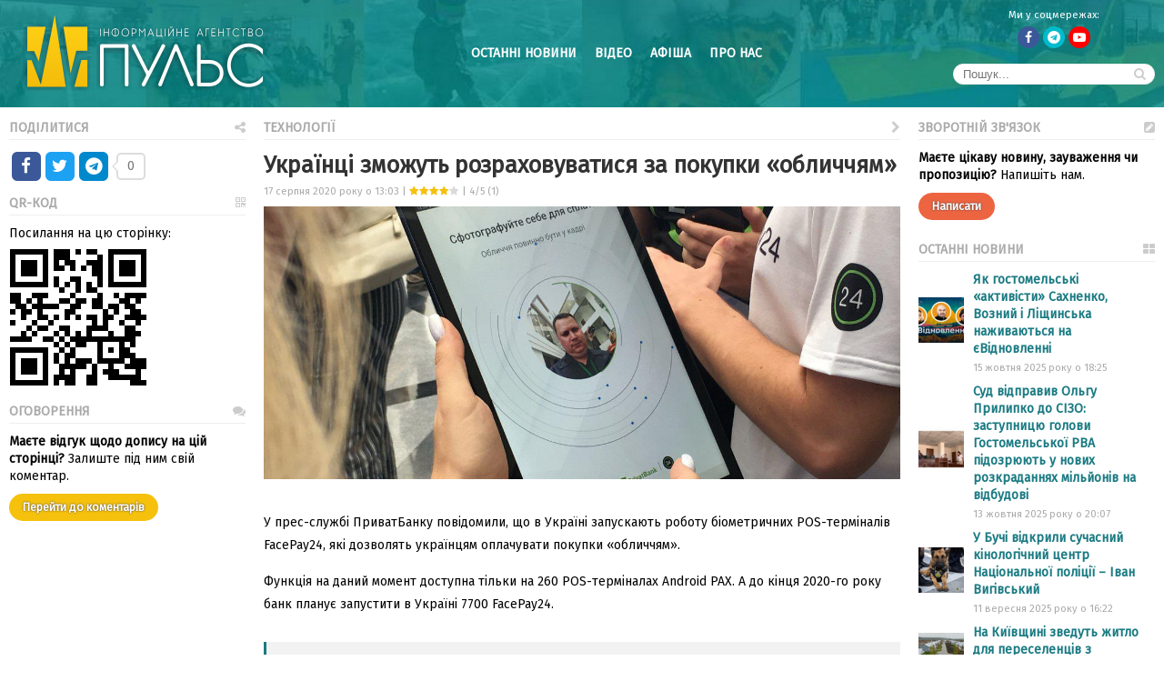

--- FILE ---
content_type: text/html; charset=UTF-8
request_url: https://puls.in.ua/?p=3122
body_size: 16366
content:


<!DOCTYPE html>
<html>

<head>
	<title>Українці зможуть розраховуватися за покупки «обличчям» &#8211; Пульс</title>
	<meta name="viewport" content="width=device-width, initial-scale=1.0">
	<meta http-equiv="Content-type" content="text/html; charset=UTF-8">
	<meta name="robots" content="index, follow">
	<meta http-equiv="X-UA-Compatible" content="IE=Edge">
	<meta name="keywords" content="Інформаційна агенція ПУЛЬС (Київщина) – новини Київської області." />
	<meta name="description" content="У прес-службі ПриватБанку повідомили, що в Україні запускають роботу біометричних  | Інформаційна агенція ПУЛЬС (Київщина) – новини Київської області." />
	<meta property="fb:admins" content="100002470173621"/>

	<link type="text/css" rel="stylesheet" href="https://puls.in.ua/wp-content/themes/pulstheme2/style.css?v=1769352921" />
	<link rel="stylesheet" href="https://fonts.googleapis.com/css?family=Fira+Sans&display=swap">
	<link rel="stylesheet" href="https://puls.in.ua/wp-content/themes/pulstheme2/css/font-awesome-4.7.0/css/font-awesome.min.css">
	<link rel="pingback" href="https://puls.in.ua/xmlrpc.php" />

	<!--OPEN-GRAPH-->
	<meta property="og:title" content="Українці зможуть розраховуватися за покупки «обличчям» &#8211; Пульс" />
	<meta property="og:description" content="У прес-службі ПриватБанку повідомили, що в Україні запускають роботу біометричних POS-терміналів FacePay24, які дозволять українцям оплачувати покупки" />
	<meta property="og:image" content="http://puls.in.ua/wp-content/uploads/2020/08/FacePay24_right5_bottom5.jpg" />

	<!--SITE-ICONS-->
	<link rel="icon" href="https://puls.in.ua/wp-content/themes/pulstheme2/img/site-icons/favicon.ico" type="image/x-icon">
	<link rel="shortcut icon" href="https://puls.in.ua/wp-content/themes/pulstheme2/img/site-icons/favicon.ico" type="image/x-icon" />
	<link rel="icon" type="image/png" href="https://puls.in.ua/wp-content/themes/pulstheme2/img/site-icons/16.png" sizes="16x16">
	<link rel="icon" type="image/png" href="https://puls.in.ua/wp-content/themes/pulstheme2/img/site-icons/32.png" sizes="32x32">
	<link rel="icon" type="image/png" href="https://puls.in.ua/wp-content/themes/pulstheme2/img/site-icons/96.png" sizes="96x96">
	<link rel="icon" type="image/png" href="https://puls.in.ua/wp-content/themes/pulstheme2/img/site-icons/196.png" sizes="196x196">
	<link rel="icon" type="image/png" href="https://puls.in.ua/wp-content/themes/pulstheme2/img/site-icons/228.png" sizes="228x228">
	<link rel="apple-touch-icon" href="https://puls.in.ua/wp-content/themes/pulstheme2/img/site-icons/57.png" sizes="57x57">
	<link rel="apple-touch-icon" href="https://puls.in.ua/wp-content/themes/pulstheme2/img/site-icons/60.png" sizes="60x60">
	<link rel="apple-touch-icon" href="https://puls.in.ua/wp-content/themes/pulstheme2/img/site-icons/72.png" sizes="72x72">
	<link rel="apple-touch-icon" href="https://puls.in.ua/wp-content/themes/pulstheme2/img/site-icons/76.png" sizes="76x76">
	<link rel="apple-touch-icon" href="https://puls.in.ua/wp-content/themes/pulstheme2/img/site-icons/114.png" sizes="114x114">
	<link rel="apple-touch-icon" href="https://puls.in.ua/wp-content/themes/pulstheme2/img/site-icons/120.png" sizes="120x120">
	<link rel="apple-touch-icon" href="https://puls.in.ua/wp-content/themes/pulstheme2/img/site-icons/144.png" sizes="144x144">
	<link rel="apple-touch-icon" href="https://puls.in.ua/wp-content/themes/pulstheme2/img/site-icons/152.png" sizes="152x152">
	<link rel="apple-touch-icon" href="https://puls.in.ua/wp-content/themes/pulstheme2/img/site-icons/180.png" sizes="180x180">
	<meta name="msapplication-TileColor" content="#1A7A82">
	<meta name="msapplication-TileImage" content="https://puls.in.ua/wp-content/themes/pulstheme2/img/site-icons/144w.png">

	<script src="https://puls.in.ua/wp-content/themes/pulstheme2/js/jquery-3.4.1.min.js"></script>
	<!--script src="https://puls.in.ua/wp-content/themes/pulstheme2/js/scripts.js"></script-->

	<meta name='robots' content='max-image-preview:large' />
<link rel="alternate" title="oEmbed (JSON)" type="application/json+oembed" href="https://puls.in.ua/wp-json/oembed/1.0/embed?url=https%3A%2F%2Fpuls.in.ua%2F%3Fp%3D3122" />
<link rel="alternate" title="oEmbed (XML)" type="text/xml+oembed" href="https://puls.in.ua/wp-json/oembed/1.0/embed?url=https%3A%2F%2Fpuls.in.ua%2F%3Fp%3D3122&#038;format=xml" />
<style id='wp-img-auto-sizes-contain-inline-css' type='text/css'>
img:is([sizes=auto i],[sizes^="auto," i]){contain-intrinsic-size:3000px 1500px}
/*# sourceURL=wp-img-auto-sizes-contain-inline-css */
</style>
<style id='wp-emoji-styles-inline-css' type='text/css'>

	img.wp-smiley, img.emoji {
		display: inline !important;
		border: none !important;
		box-shadow: none !important;
		height: 1em !important;
		width: 1em !important;
		margin: 0 0.07em !important;
		vertical-align: -0.1em !important;
		background: none !important;
		padding: 0 !important;
	}
/*# sourceURL=wp-emoji-styles-inline-css */
</style>
<style id='wp-block-library-inline-css' type='text/css'>
:root{--wp-block-synced-color:#7a00df;--wp-block-synced-color--rgb:122,0,223;--wp-bound-block-color:var(--wp-block-synced-color);--wp-editor-canvas-background:#ddd;--wp-admin-theme-color:#007cba;--wp-admin-theme-color--rgb:0,124,186;--wp-admin-theme-color-darker-10:#006ba1;--wp-admin-theme-color-darker-10--rgb:0,107,160.5;--wp-admin-theme-color-darker-20:#005a87;--wp-admin-theme-color-darker-20--rgb:0,90,135;--wp-admin-border-width-focus:2px}@media (min-resolution:192dpi){:root{--wp-admin-border-width-focus:1.5px}}.wp-element-button{cursor:pointer}:root .has-very-light-gray-background-color{background-color:#eee}:root .has-very-dark-gray-background-color{background-color:#313131}:root .has-very-light-gray-color{color:#eee}:root .has-very-dark-gray-color{color:#313131}:root .has-vivid-green-cyan-to-vivid-cyan-blue-gradient-background{background:linear-gradient(135deg,#00d084,#0693e3)}:root .has-purple-crush-gradient-background{background:linear-gradient(135deg,#34e2e4,#4721fb 50%,#ab1dfe)}:root .has-hazy-dawn-gradient-background{background:linear-gradient(135deg,#faaca8,#dad0ec)}:root .has-subdued-olive-gradient-background{background:linear-gradient(135deg,#fafae1,#67a671)}:root .has-atomic-cream-gradient-background{background:linear-gradient(135deg,#fdd79a,#004a59)}:root .has-nightshade-gradient-background{background:linear-gradient(135deg,#330968,#31cdcf)}:root .has-midnight-gradient-background{background:linear-gradient(135deg,#020381,#2874fc)}:root{--wp--preset--font-size--normal:16px;--wp--preset--font-size--huge:42px}.has-regular-font-size{font-size:1em}.has-larger-font-size{font-size:2.625em}.has-normal-font-size{font-size:var(--wp--preset--font-size--normal)}.has-huge-font-size{font-size:var(--wp--preset--font-size--huge)}.has-text-align-center{text-align:center}.has-text-align-left{text-align:left}.has-text-align-right{text-align:right}.has-fit-text{white-space:nowrap!important}#end-resizable-editor-section{display:none}.aligncenter{clear:both}.items-justified-left{justify-content:flex-start}.items-justified-center{justify-content:center}.items-justified-right{justify-content:flex-end}.items-justified-space-between{justify-content:space-between}.screen-reader-text{border:0;clip-path:inset(50%);height:1px;margin:-1px;overflow:hidden;padding:0;position:absolute;width:1px;word-wrap:normal!important}.screen-reader-text:focus{background-color:#ddd;clip-path:none;color:#444;display:block;font-size:1em;height:auto;left:5px;line-height:normal;padding:15px 23px 14px;text-decoration:none;top:5px;width:auto;z-index:100000}html :where(.has-border-color){border-style:solid}html :where([style*=border-top-color]){border-top-style:solid}html :where([style*=border-right-color]){border-right-style:solid}html :where([style*=border-bottom-color]){border-bottom-style:solid}html :where([style*=border-left-color]){border-left-style:solid}html :where([style*=border-width]){border-style:solid}html :where([style*=border-top-width]){border-top-style:solid}html :where([style*=border-right-width]){border-right-style:solid}html :where([style*=border-bottom-width]){border-bottom-style:solid}html :where([style*=border-left-width]){border-left-style:solid}html :where(img[class*=wp-image-]){height:auto;max-width:100%}:where(figure){margin:0 0 1em}html :where(.is-position-sticky){--wp-admin--admin-bar--position-offset:var(--wp-admin--admin-bar--height,0px)}@media screen and (max-width:600px){html :where(.is-position-sticky){--wp-admin--admin-bar--position-offset:0px}}

/*# sourceURL=wp-block-library-inline-css */
</style><style id='global-styles-inline-css' type='text/css'>
:root{--wp--preset--aspect-ratio--square: 1;--wp--preset--aspect-ratio--4-3: 4/3;--wp--preset--aspect-ratio--3-4: 3/4;--wp--preset--aspect-ratio--3-2: 3/2;--wp--preset--aspect-ratio--2-3: 2/3;--wp--preset--aspect-ratio--16-9: 16/9;--wp--preset--aspect-ratio--9-16: 9/16;--wp--preset--color--black: #000000;--wp--preset--color--cyan-bluish-gray: #abb8c3;--wp--preset--color--white: #ffffff;--wp--preset--color--pale-pink: #f78da7;--wp--preset--color--vivid-red: #cf2e2e;--wp--preset--color--luminous-vivid-orange: #ff6900;--wp--preset--color--luminous-vivid-amber: #fcb900;--wp--preset--color--light-green-cyan: #7bdcb5;--wp--preset--color--vivid-green-cyan: #00d084;--wp--preset--color--pale-cyan-blue: #8ed1fc;--wp--preset--color--vivid-cyan-blue: #0693e3;--wp--preset--color--vivid-purple: #9b51e0;--wp--preset--gradient--vivid-cyan-blue-to-vivid-purple: linear-gradient(135deg,rgb(6,147,227) 0%,rgb(155,81,224) 100%);--wp--preset--gradient--light-green-cyan-to-vivid-green-cyan: linear-gradient(135deg,rgb(122,220,180) 0%,rgb(0,208,130) 100%);--wp--preset--gradient--luminous-vivid-amber-to-luminous-vivid-orange: linear-gradient(135deg,rgb(252,185,0) 0%,rgb(255,105,0) 100%);--wp--preset--gradient--luminous-vivid-orange-to-vivid-red: linear-gradient(135deg,rgb(255,105,0) 0%,rgb(207,46,46) 100%);--wp--preset--gradient--very-light-gray-to-cyan-bluish-gray: linear-gradient(135deg,rgb(238,238,238) 0%,rgb(169,184,195) 100%);--wp--preset--gradient--cool-to-warm-spectrum: linear-gradient(135deg,rgb(74,234,220) 0%,rgb(151,120,209) 20%,rgb(207,42,186) 40%,rgb(238,44,130) 60%,rgb(251,105,98) 80%,rgb(254,248,76) 100%);--wp--preset--gradient--blush-light-purple: linear-gradient(135deg,rgb(255,206,236) 0%,rgb(152,150,240) 100%);--wp--preset--gradient--blush-bordeaux: linear-gradient(135deg,rgb(254,205,165) 0%,rgb(254,45,45) 50%,rgb(107,0,62) 100%);--wp--preset--gradient--luminous-dusk: linear-gradient(135deg,rgb(255,203,112) 0%,rgb(199,81,192) 50%,rgb(65,88,208) 100%);--wp--preset--gradient--pale-ocean: linear-gradient(135deg,rgb(255,245,203) 0%,rgb(182,227,212) 50%,rgb(51,167,181) 100%);--wp--preset--gradient--electric-grass: linear-gradient(135deg,rgb(202,248,128) 0%,rgb(113,206,126) 100%);--wp--preset--gradient--midnight: linear-gradient(135deg,rgb(2,3,129) 0%,rgb(40,116,252) 100%);--wp--preset--font-size--small: 13px;--wp--preset--font-size--medium: 20px;--wp--preset--font-size--large: 36px;--wp--preset--font-size--x-large: 42px;--wp--preset--spacing--20: 0.44rem;--wp--preset--spacing--30: 0.67rem;--wp--preset--spacing--40: 1rem;--wp--preset--spacing--50: 1.5rem;--wp--preset--spacing--60: 2.25rem;--wp--preset--spacing--70: 3.38rem;--wp--preset--spacing--80: 5.06rem;--wp--preset--shadow--natural: 6px 6px 9px rgba(0, 0, 0, 0.2);--wp--preset--shadow--deep: 12px 12px 50px rgba(0, 0, 0, 0.4);--wp--preset--shadow--sharp: 6px 6px 0px rgba(0, 0, 0, 0.2);--wp--preset--shadow--outlined: 6px 6px 0px -3px rgb(255, 255, 255), 6px 6px rgb(0, 0, 0);--wp--preset--shadow--crisp: 6px 6px 0px rgb(0, 0, 0);}:where(.is-layout-flex){gap: 0.5em;}:where(.is-layout-grid){gap: 0.5em;}body .is-layout-flex{display: flex;}.is-layout-flex{flex-wrap: wrap;align-items: center;}.is-layout-flex > :is(*, div){margin: 0;}body .is-layout-grid{display: grid;}.is-layout-grid > :is(*, div){margin: 0;}:where(.wp-block-columns.is-layout-flex){gap: 2em;}:where(.wp-block-columns.is-layout-grid){gap: 2em;}:where(.wp-block-post-template.is-layout-flex){gap: 1.25em;}:where(.wp-block-post-template.is-layout-grid){gap: 1.25em;}.has-black-color{color: var(--wp--preset--color--black) !important;}.has-cyan-bluish-gray-color{color: var(--wp--preset--color--cyan-bluish-gray) !important;}.has-white-color{color: var(--wp--preset--color--white) !important;}.has-pale-pink-color{color: var(--wp--preset--color--pale-pink) !important;}.has-vivid-red-color{color: var(--wp--preset--color--vivid-red) !important;}.has-luminous-vivid-orange-color{color: var(--wp--preset--color--luminous-vivid-orange) !important;}.has-luminous-vivid-amber-color{color: var(--wp--preset--color--luminous-vivid-amber) !important;}.has-light-green-cyan-color{color: var(--wp--preset--color--light-green-cyan) !important;}.has-vivid-green-cyan-color{color: var(--wp--preset--color--vivid-green-cyan) !important;}.has-pale-cyan-blue-color{color: var(--wp--preset--color--pale-cyan-blue) !important;}.has-vivid-cyan-blue-color{color: var(--wp--preset--color--vivid-cyan-blue) !important;}.has-vivid-purple-color{color: var(--wp--preset--color--vivid-purple) !important;}.has-black-background-color{background-color: var(--wp--preset--color--black) !important;}.has-cyan-bluish-gray-background-color{background-color: var(--wp--preset--color--cyan-bluish-gray) !important;}.has-white-background-color{background-color: var(--wp--preset--color--white) !important;}.has-pale-pink-background-color{background-color: var(--wp--preset--color--pale-pink) !important;}.has-vivid-red-background-color{background-color: var(--wp--preset--color--vivid-red) !important;}.has-luminous-vivid-orange-background-color{background-color: var(--wp--preset--color--luminous-vivid-orange) !important;}.has-luminous-vivid-amber-background-color{background-color: var(--wp--preset--color--luminous-vivid-amber) !important;}.has-light-green-cyan-background-color{background-color: var(--wp--preset--color--light-green-cyan) !important;}.has-vivid-green-cyan-background-color{background-color: var(--wp--preset--color--vivid-green-cyan) !important;}.has-pale-cyan-blue-background-color{background-color: var(--wp--preset--color--pale-cyan-blue) !important;}.has-vivid-cyan-blue-background-color{background-color: var(--wp--preset--color--vivid-cyan-blue) !important;}.has-vivid-purple-background-color{background-color: var(--wp--preset--color--vivid-purple) !important;}.has-black-border-color{border-color: var(--wp--preset--color--black) !important;}.has-cyan-bluish-gray-border-color{border-color: var(--wp--preset--color--cyan-bluish-gray) !important;}.has-white-border-color{border-color: var(--wp--preset--color--white) !important;}.has-pale-pink-border-color{border-color: var(--wp--preset--color--pale-pink) !important;}.has-vivid-red-border-color{border-color: var(--wp--preset--color--vivid-red) !important;}.has-luminous-vivid-orange-border-color{border-color: var(--wp--preset--color--luminous-vivid-orange) !important;}.has-luminous-vivid-amber-border-color{border-color: var(--wp--preset--color--luminous-vivid-amber) !important;}.has-light-green-cyan-border-color{border-color: var(--wp--preset--color--light-green-cyan) !important;}.has-vivid-green-cyan-border-color{border-color: var(--wp--preset--color--vivid-green-cyan) !important;}.has-pale-cyan-blue-border-color{border-color: var(--wp--preset--color--pale-cyan-blue) !important;}.has-vivid-cyan-blue-border-color{border-color: var(--wp--preset--color--vivid-cyan-blue) !important;}.has-vivid-purple-border-color{border-color: var(--wp--preset--color--vivid-purple) !important;}.has-vivid-cyan-blue-to-vivid-purple-gradient-background{background: var(--wp--preset--gradient--vivid-cyan-blue-to-vivid-purple) !important;}.has-light-green-cyan-to-vivid-green-cyan-gradient-background{background: var(--wp--preset--gradient--light-green-cyan-to-vivid-green-cyan) !important;}.has-luminous-vivid-amber-to-luminous-vivid-orange-gradient-background{background: var(--wp--preset--gradient--luminous-vivid-amber-to-luminous-vivid-orange) !important;}.has-luminous-vivid-orange-to-vivid-red-gradient-background{background: var(--wp--preset--gradient--luminous-vivid-orange-to-vivid-red) !important;}.has-very-light-gray-to-cyan-bluish-gray-gradient-background{background: var(--wp--preset--gradient--very-light-gray-to-cyan-bluish-gray) !important;}.has-cool-to-warm-spectrum-gradient-background{background: var(--wp--preset--gradient--cool-to-warm-spectrum) !important;}.has-blush-light-purple-gradient-background{background: var(--wp--preset--gradient--blush-light-purple) !important;}.has-blush-bordeaux-gradient-background{background: var(--wp--preset--gradient--blush-bordeaux) !important;}.has-luminous-dusk-gradient-background{background: var(--wp--preset--gradient--luminous-dusk) !important;}.has-pale-ocean-gradient-background{background: var(--wp--preset--gradient--pale-ocean) !important;}.has-electric-grass-gradient-background{background: var(--wp--preset--gradient--electric-grass) !important;}.has-midnight-gradient-background{background: var(--wp--preset--gradient--midnight) !important;}.has-small-font-size{font-size: var(--wp--preset--font-size--small) !important;}.has-medium-font-size{font-size: var(--wp--preset--font-size--medium) !important;}.has-large-font-size{font-size: var(--wp--preset--font-size--large) !important;}.has-x-large-font-size{font-size: var(--wp--preset--font-size--x-large) !important;}
/*# sourceURL=global-styles-inline-css */
</style>

<style id='classic-theme-styles-inline-css' type='text/css'>
/*! This file is auto-generated */
.wp-block-button__link{color:#fff;background-color:#32373c;border-radius:9999px;box-shadow:none;text-decoration:none;padding:calc(.667em + 2px) calc(1.333em + 2px);font-size:1.125em}.wp-block-file__button{background:#32373c;color:#fff;text-decoration:none}
/*# sourceURL=/wp-includes/css/classic-themes.min.css */
</style>
<link rel="https://api.w.org/" href="https://puls.in.ua/wp-json/" /><link rel="alternate" title="JSON" type="application/json" href="https://puls.in.ua/wp-json/wp/v2/posts/3122" /><link rel="EditURI" type="application/rsd+xml" title="RSD" href="https://puls.in.ua/xmlrpc.php?rsd" />
<meta name="generator" content="WordPress 6.9" />
<link rel="canonical" href="https://puls.in.ua/?p=3122" />
<link rel='shortlink' href='https://puls.in.ua/?p=3122' />

<link rel="stylesheet" href="https://puls.in.ua/wp-content/plugins/wassup/css/wassup-widget.css?ver=1.9.4.5" type="text/css" />
<script type="text/javascript">
//<![CDATA[
function wassup_get_screenres(){
	var screen_res = screen.width + " x " + screen.height;
	if(screen_res==" x ") screen_res=window.screen.width+" x "+window.screen.height;
	if(screen_res==" x ") screen_res=screen.availWidth+" x "+screen.availHeight;
	if (screen_res!=" x "){document.cookie = "wassup_screen_res550dc71d950ff2f35b4054c7baf15055=" + encodeURIComponent(screen_res)+ "; path=/; domain=" + document.domain;}
}
wassup_get_screenres();
//]]>
</script>		<style type="text/css" id="wp-custom-css">
			#post_content p img {
float: left;
 margin-bottom: 15px;
 margin-right: 15px;
}		</style>
		</head>

<body>

<div id="wrap">

<header>
	
<style type="text/css">

#header_main {
	text-align: center;
	display: flex;
	flex-direction: row;
	justify-content: space-between;
	align-items: center;
}

#header_logo {
	/*background: #afe;*/
	width: 297px;
	height: auto;
	margin: 0;
	padding: 10px;
}

#header_logo img {
	width: 100%;
	height: auto;
}

#header_menu {
	/*background: #fa4;*/
	flex-grow: 2;
}

#header_menu a {
	display: inline-block;
	color: #fff;
	font-size: 14px;
	font-weight: bold;
	text-transform: uppercase;
	text-decoration: none;
	border: none;
	margin: 0 10px;
	padding: 3px 0 5px 0;
}

#header_menu a:hover {
	border-bottom: 2px solid #FDCE14;
	padding: 3px 0;
}

#header_menu_items {
	
}

#header_extra {
	/*background: #f4a;*/
	color: #fff;
	margin: 0;
	padding: 10px;
	line-height: 1em;
}

#header_extra a {
	border: none;
}

#header_extra p {
	font-size: 0.8em;
	padding-bottom: 3px;
}

#header_extra .fa-stack {
	font-size: 1em;
}

#header_extra_items {
	
}

#header_extra_list_btn {
	color: #fff;
	display: none;
	margin: 0;
	padding: 10px;
	font-size: 1.5em;
	cursor: pointer;
}

#header_extra_search_btn {
	color: #fff;
	display: none;
	margin: 0;
	padding: 10px;
	font-size: 1.5em;
	cursor: pointer;
}

#popup_menu {
	background-color: rgba(240, 240, 240, .95);
	position: fixed;
	overflow: hidden;
	width:100%;
	height: 100%;
	top: 0px;
	left: 0px;
	right: 0px;
	bottom: 0px;
	z-index: 999;
	margin: 0;
	padding: 0;
	font-size: 1.2em;
	display: none;
	flex-direction: column;
	justify-content: center;
	align-items: center;
}

#popup_menu a {
	font-weight: bold;
	text-transform: uppercase;
	margin: 0;
	padding: 5px;
	text-decoration: none;
	border: none;
}

@media screen and (max-width: 1023px) {

	#header_extra_items {
		display: none;
	}

	#header_extra_search_btn {
		display: inline-block;
	}

}

@media screen and (max-width: 767px) {

	#header_menu {
		display: none;
	}

	#header_extra_search_btn {
		display: none;
	}

	#header_extra_list_btn {
		display: inline-block;
	}

}

header {	background-image: url(http://puls.in.ua/wp-content/uploads/2019/09/bg.jpg);	background-size: cover;	background-position: center;}
</style>



<div id="header_main">

	<div id="header_logo">
<a href="https://puls.in.ua" style="border: 0;"><img src="http://puls.in.ua/wp-content/uploads/2018/01/puls.png" style="vertical-align: bottom;"></a>		
	</div><!--header_logo-->

	<div id="header_menu">
	<nav>
<a href="https://puls.in.ua">Останні новини</a><a href="/?cat=video">Відео</a><a href="/?post_type=affiche">Афіша</a><a href="https://puls.in.ua/about">Про нас</a>	</nav>
	</div><!--header_menu-->

	<div id="header_extra">


<div id="header_extra_items">

<p>Ми у соцмережах:</p><a href="http://fb.com/puls.in.ua" target="_blank"><span class="fa-stack fa-lg"><i class="fa fa-circle fa-stack-2x" style="color: #3b5998;"></i><i class="fa fa-facebook fa-stack-1x fa-inverse"></i></span></a><a href="https://t.me/puls4you" target="_blank"><span class="fa-stack fa-lg"><i class="fa fa-circle fa-stack-2x" style="color: #00BBCC;"></i><i class="fa fa-telegram fa-stack-1x fa-inverse"></i></span></a><a href="https://www.youtube.com/channel/UC76gDVpB1dq20dSKC68cBrQ" target="_blank"><span class="fa-stack fa-lg"><i class="fa fa-circle fa-stack-2x" style="color: #FF0000;"></i><i class="fa fa-youtube-play fa-stack-1x fa-inverse"></i></span></a>
<br>
<form id="search_box">
	<nobr>
	<input type="text" name="search_text" placeholder="Пошук...">
	<button type="submit"><i class="fa fa-search"></i></button>
	</nobr>
</form>

</div><!--header_extra_items-->


<a href="javascript:PopUpShow();" id="header_extra_list_btn">
	<i class="fa fa-bars"></i>
</a>
<a href="javascript:PopUpShow();" id="header_extra_search_btn">
	<i class="fa fa-search"></i>
</a>

	</div><!--header_extra-->

<div id="popup_menu">
	<form id="search_box">
		<nobr>
		<input type="text" name="search_text" placeholder="Пошук...">
		<button type="submit"><i class="fa fa-search"></i></button>
		</nobr>
	</form>
	<a href="https://puls.in.ua">Останні новини</a><a href="?cat=video">Відео</a><a href="?post_type=affiche">Афіша</a><a href="https://puls.in.ua/about">Про нас</a></div><!--popup_menu-->

</div><!--header_main-->

</header>

<main>

<style type="text/css">

#content {
	/*color: #339;*/
	padding: 10px;
}

#post_image {
	height: 300px;
	overflow: hidden;
	margin: 10px 0;
}

#post_info {
	color: #AAA;
	font-size: 0.8em;
	vertical-align: middle;
	line-height: normal;
	margin: 0;
	display: flex;
	flex-direction: row;
	justify-content: flex-start;
	flex-wrap: wrap;
	align-items: center;
}

#post_info p {
	display: inline-block;
}

#post_info_item {
	display: inline-block;
}

#post_title {
	padding: 0 0 5px 0;
}

#post_content {

}

</style>



<div id="left_column">
	
<style type="text/css">

#left-content {
	width: 280px;
}

@media screen and (max-width: 1023px) {
	#left-content {
		display: none;
	}
}

@media screen and (max-width: 767px) {
	#left-content {
		width: 100%;
	}
}

</style>



<div id="left-content">
	



<style type="text/css">

#share-content {
	margin: 0;
	padding: 10px 10px 0 10px;
	line-height: 1.4em;
}

</style>


<div id="share-content">

		<div id="caption">
			Поділитися
			<i class="fa fa-share-alt"></i>
		</div>


<style type="text/css">

#sharing {
	display: flex;
	flex-direction: row;
	justify-content: flex-start;
	align-items: center;
}

#sharing a {
	border: none;
	text-decoration: none;
	cursor: pointer;
}

</style>


<div id="sharing">
<a id="Facebook-share" onclick="socshare('Facebook');"><span class="fa-stack fa-lg"><i class="fa fa-square fa-stack-2x" style="color: #3b5998;"></i><i class="fa fa-facebook fa-stack-1x fa-inverse"></i></span></a><a id="Twitter-share" onclick="socshare('Twitter');"><span class="fa-stack fa-lg"><i class="fa fa-square fa-stack-2x" style="color: #1DA1F2;"></i><i class="fa fa-twitter fa-stack-1x fa-inverse"></i></span></a><a id="Telegram-share" onclick="socshare('Telegram');"><span class="fa-stack fa-lg"><i class="fa fa-square fa-stack-2x" style="color: #0088cc;"></i><i class="fa fa-telegram fa-stack-1x fa-inverse"></i></span></a><div class="tip_right">0</div>
</div>



<script type="text/javascript">

function socshare(socname) {
	cur_url = 'https%3A%2F%2Fpuls.in.ua%2F%3Fp%3D3122';
	cur_title = '%D0%A3%D0%BA%D1%80%D0%B0%D1%97%D0%BD%D1%86%D1%96+%D0%B7%D0%BC%D0%BE%D0%B6%D1%83%D1%82%D1%8C+%D1%80%D0%BE%D0%B7%D1%80%D0%B0%D1%85%D0%BE%D0%B2%D1%83%D0%B2%D0%B0%D1%82%D0%B8%D1%81%D1%8F+%D0%B7%D0%B0+%D0%BF%D0%BE%D0%BA%D1%83%D0%BF%D0%BA%D0%B8+%C2%AB%D0%BE%D0%B1%D0%BB%D0%B8%D1%87%D1%87%D1%8F%D0%BC%C2%BB';

	switch(socname) {

		case 'Facebook':
			window.open( 'https://www.facebook.com/sharer/sharer.php?u='+cur_url, '', 'resizable=no, scrollbars=no, location=no, width=580, height=800, top='+((screen.height-800)/2)+', left='+((screen.width-580)/2) );
			inc_share();
			break;

		case 'Twitter':
			window.open( 'https://twitter.com/intent/tweet?text='+cur_title+'&url='+cur_url, '', 'resizable=no, scrollbars=no, location=no, width=580, height=800, top='+((screen.height-800)/2)+', left='+((screen.width-580)/2) );
			inc_share();
			break;

		case 'Telegram':
			window.open( 'https://telegram.me/share/url?text='+cur_title+'&url='+cur_url, '', 'resizable=no, scrollbars=no, location=no, width=580, height=800, top='+((screen.height-800)/2)+', left='+((screen.width-580)/2) );
			inc_share();
			break;
	}
}



function inc_share() {
	var url = new URL(window.location);
	var searchParams = new URLSearchParams(url.search.substring(1));
	var ratid = searchParams.get("p");

	$.get("http://" + window.location.hostname + "/wp-content/themes/pulstheme2/modules/share.php", "id="+ratid)
	.done(function(data) {
//console.log(data);
		var response = jQuery.parseJSON(data);
		var status = response.status;
		if ( parseInt(status) > 0 ) {
			$(".tip_right")
			.html(status);
		}
	});
}



var isMobile = false; //initiate as false
// device detection

if ( /(android|bb\d+|meego).+mobile|avantgo|bada\/|blackberry|blazer|compal|elaine|fennec|hiptop|iemobile|ip(hone|od)|ipad|iris|kindle|Android|Silk|lge |maemo|midp|mmp|netfront|opera m(ob|in)i|palm( os)?|phone|p(ixi|re)\/|plucker|pocket|psp|series(4|6)0|symbian|treo|up\.(browser|link)|vodafone|wap|windows (ce|phone)|xda|xiino/i.test(navigator.userAgent) 
	    || /1207|6310|6590|3gso|4thp|50[1-6]i|770s|802s|a wa|abac|ac(er|oo|s\-)|ai(ko|rn)|al(av|ca|co)|amoi|an(ex|ny|yw)|aptu|ar(ch|go)|as(te|us)|attw|au(di|\-m|r |s )|avan|be(ck|ll|nq)|bi(lb|rd)|bl(ac|az)|br(e|v)w|bumb|bw\-(n|u)|c55\/|capi|ccwa|cdm\-|cell|chtm|cldc|cmd\-|co(mp|nd)|craw|da(it|ll|ng)|dbte|dc\-s|devi|dica|dmob|do(c|p)o|ds(12|\-d)|el(49|ai)|em(l2|ul)|er(ic|k0)|esl8|ez([4-7]0|os|wa|ze)|fetc|fly(\-|_)|g1 u|g560|gene|gf\-5|g\-mo|go(\.w|od)|gr(ad|un)|haie|hcit|hd\-(m|p|t)|hei\-|hi(pt|ta)|hp( i|ip)|hs\-c|ht(c(\-| |_|a|g|p|s|t)|tp)|hu(aw|tc)|i\-(20|go|ma)|i230|iac( |\-|\/)|ibro|idea|ig01|ikom|im1k|inno|ipaq|iris|ja(t|v)a|jbro|jemu|jigs|kddi|keji|kgt( |\/)|klon|kpt |kwc\-|kyo(c|k)|le(no|xi)|lg( g|\/(k|l|u)|50|54|\-[a-w])|libw|lynx|m1\-w|m3ga|m50\/|ma(te|ui|xo)|mc(01|21|ca)|m\-cr|me(rc|ri)|mi(o8|oa|ts)|mmef|mo(01|02|bi|de|do|t(\-| |o|v)|zz)|mt(50|p1|v )|mwbp|mywa|n10[0-2]|n20[2-3]|n30(0|2)|n50(0|2|5)|n7(0(0|1)|10)|ne((c|m)\-|on|tf|wf|wg|wt)|nok(6|i)|nzph|o2im|op(ti|wv)|oran|owg1|p800|pan(a|d|t)|pdxg|pg(13|\-([1-8]|c))|phil|pire|pl(ay|uc)|pn\-2|po(ck|rt|se)|prox|psio|pt\-g|qa\-a|qc(07|12|21|32|60|\-[2-7]|i\-)|qtek|r380|r600|raks|rim9|ro(ve|zo)|s55\/|sa(ge|ma|mm|ms|ny|va)|sc(01|h\-|oo|p\-)|sdk\/|se(c(\-|0|1)|47|mc|nd|ri)|sgh\-|shar|sie(\-|m)|sk\-0|sl(45|id)|sm(al|ar|b3|it|t5)|so(ft|ny)|sp(01|h\-|v\-|v )|sy(01|mb)|t2(18|50)|t6(00|10|18)|ta(gt|lk)|tcl\-|tdg\-|tel(i|m)|tim\-|t\-mo|to(pl|sh)|ts(70|m\-|m3|m5)|tx\-9|up(\.b|g1|si)|utst|v400|v750|veri|vi(rg|te)|vk(40|5[0-3]|\-v)|vm40|voda|vulc|vx(52|53|60|61|70|80|81|83|85|98)|w3c(\-| )|webc|whit|wi(g |nc|nw)|wmlb|wonu|x700|yas\-|your|zeto|zte\-/i.test(navigator.userAgent.substr(0,4)) ) { 
	isMobile = true;
}
	
if (isMobile) {
	document.getElementById('Facebook-share').href = 'https://www.facebook.com/sharer/sharer.php?u='+cur_url;
	document.getElementById('Twitter-share').href = 'https://twitter.com/intent/tweet?text='+cur_title+'&url='+cur_url;
	document.getElementById('Telegram-share').href = 'https://telegram.me/share/url?text='+cur_title+'&url='+cur_url;
}

</script>
</div><!--share-content-->

	

<style type="text/css">

#qr-code {
	margin: 0;
	padding: 10px 10px 0 10px;
	line-height: 1.4em;
}

#qr-code a {
	border: 0;
	text-decoration: none;
}

#qr-code-img {
	padding: 8px 1px 1px 1px;
}

</style>


<div id="qr-code">

		<div id="caption">
			QR-код
			<i class="fa fa-qrcode"></i>
		</div>
		Посилання на цю сторінку:<br>

		<div id="qr-code-img">
		<img src="https://puls.in.ua/wp-content/themes/pulstheme2/modules/qr/p3122.png">		</div>

</div><!--qr-code-->

	

<style type="text/css">

#leave-comment {
	margin: 0;
	padding: 10px 10px 0 10px;
	line-height: 1.4em;
}

#leave-comment a {
	border: 0;
	text-decoration: none;
}

</style>


<div id="leave-comment">

		<div id="caption">
			Оговорення
			<i class="fa fa-comments"></i>
		</div>
		<b>Маєте відгук щодо допису на цій сторінці?</b> 
		Залиште під ним свій коментар. <br>
		<a href="#fb-root">
		<div id="btn_orange">Перейти до коментарів</div>
		</a>

</div><!--leave-comment-->

	
<style type="text/css">

#quote-content {
	margin: 0;
	padding: 10px 10px 0px 10px;
	line-height: 1.4em;
}

#quote-author {
	display: block;
	text-align: right;
	font-style: italic;
	color: #777;
	font-size: 0.8em;
}

#quote_img {
	display: block;
	width: 50px;
	height: 50px;
	-webkit-border-radius: 25px;
	-moz-border-radius: 25px;
	border-radius: 25px;
	float: left;
	margin: 0 10px 5px 0;
}

</style>




</div><!--left-content-->

</div><!--left_column-->



<div id="main_column">
<div id="content">

<article>

	<div id="caption">
		<a href="/?cat=tech">
			Технології			<i class="fa fa-chevron-right"></i>
		</a>
	</div>

	<div id="post_title">
		<h1>Українці зможуть розраховуватися за покупки «обличчям»</h1>
	</div>

	<div id="post_info">
		<p>17 серпня 2020 року о 13:03</p>&nbsp;|&nbsp;		


<script>
	$(document).on("click", function (element) {
		var objname = $(element.target).attr('id');
		if (objname.slice(0, -1)=="star-") { //substr?
			var url = new URL(window.location);
			var searchParams = new URLSearchParams(url.search.substring(1));
			var ratid = searchParams.get("p");
			var ratval = objname.slice(-1);

			$.get("http://" + window.location.hostname + "/wp-content/themes/pulstheme2/modules/rating.php", "p="+ratid+"&v="+ratval)
			.done(function(data) {
//console.log(data);
				var response = jQuery.parseJSON(data);
				var status = response.status;
				if(status=='counted') {
					$("#ratstatus")
					.html("<i style=\"color: #489B46;\" class=\"fa fa-check\"></i> <i style=\"color: #489B46;\">Голос враховано.</i>");
				}
				if(status=='already') {
					$("#ratstatus")
					.html("<i style=\"color: #ED6441;\" class=\"fa fa-exclamation-circle\"></i> <i style=\"color: #ED6441;\">Ви вже голосували.</i>");
				}
			});
		}
	});
</script>



<style type="text/css">
	.starswrap {
		overflow: hidden;
	}
	.allstars {
		overflow: hidden;
		position: relative;
		float: left;
	}
	.allstars input {
		opacity: 0;
		position: absolute;
		top: 0;
		z-index: 0;
	}
	.allstars input ~ label i {
		color: #DADADA;
		color: -moz-linear-gradient(top, #DADADA 0%, #C8C8C8 100%);
		color: -webkit-linear-gradient(top, #DADADA 0%,#C8C8C8 100%);
		color: linear-gradient(to bottom, #DADADA 0%,#C8C8C8 100%);
	}
	.allstars input:checked ~ label i {
		color: #f5c10d;
		color: -moz-linear-gradient(top, #ffd425 0%, #f5c10d 100%);
		color: -webkit-linear-gradient(top, #ffd425 0%,#f5c10d 100%);
		color: linear-gradient(to bottom, #ffd425 0%,#f5c10d 100%);
	}
	.allstars label {
		float: right;
		cursor: pointer;
		position: relative;
		margin-right: 1px;
		z-index: 1;
	}
	.allstars label:hover i, .allstars label:hover ~ label i {
		color: #f5c10d;
		color: -moz-linear-gradient(top, #ffd425 0%, #f5c10d 100%);
		color: -webkit-linear-gradient(top, #ffd425 0%,#f5c10d 100%);
		color: linear-gradient(to bottom, #ffd425 0%,#f5c10d 100%);
	}
	.stars {
		margin: 0;
	}
	#ratstatus {
		display: inline-block;
		padding-left: 5px;
	}
	#ratstatist {
		display: inline-block;
	}
</style>






<div class="starswrap">
	<div class="allstars" id="allstars">
	
			<input class="stars" id="star-5" type="radio" />
			<label title="Чудово" for="star-5">
				<i class="fa fa-star"></i>
			</label>
			
			<input class="stars" id="star-4" type="radio" checked="checked" />
			<label title="Добре" for="star-4">
				<i class="fa fa-star"></i>
			</label>
			
			<input class="stars" id="star-3" type="radio" />
			<label title="Нормально" for="star-3">
				<i class="fa fa-star"></i>
			</label>
			
			<input class="stars" id="star-2" type="radio" />
			<label title="Так собі" for="star-2">
				<i class="fa fa-star"></i>
			</label>
			
			<input class="stars" id="star-1" type="radio" />
			<label title="Жахливо" for="star-1">
				<i class="fa fa-star"></i>
			</label>
				</div>
	<div id="ratstatist">&nbsp;|&nbsp;4/5 (1)</div>
	<div id="ratstatus"></div>
</div>	</div>

	<a href="wp-content/uploads/2020/08/FacePay24_right5_bottom5.jpg" target="_blank"><div id="post_image" style="background: url(wp-content/uploads/2020/08/FacePay24_right5_bottom5.jpg); background-size: cover; background-position: center;"></div></a>
	<div id="post_content">
		<br>
<p>У прес-службі ПриватБанку повідомили, що в Україні запускають роботу біометричних POS-терміналів FacePay24, які дозволять українцям оплачувати покупки «обличчям».</p>
<div id="space"></div>
<p>Функція на даний момент доступна тільки на 260 POS-терміналах Android PAX. А до кінця 2020-го року банк планує запустити в Україні 7700 FacePay24.</p>
<div id="space"></div>
<blockquote class="wp-block-quote"><p>«Для використання сервісу «оплата обличчям» клієнтам банку необхідно встановити на смартфон оновлений додаток Privat24 і активувати оплату FacePay24, а потім зробити три фото з різних ракурсів і прив'язати до них обрану банківську карту», – йдеться в повідомленні.</p></blockquote>
<div id="space"></div>
<p>Процедура наступна: для оплати «обличчям» покупцеві потрібно буде подивитися на фронтальну камеру терміналу, а потім ввести пін-код.</p><br>
	</div>

</article>

<hr>


<style type="text/css">

#sharing {
	display: flex;
	flex-direction: row;
	justify-content: flex-start;
	align-items: center;
}

#sharing a {
	border: none;
	text-decoration: none;
	cursor: pointer;
}

</style>


<div id="sharing">
<a id="Facebook-share" onclick="socshare('Facebook');"><span class="fa-stack fa-lg"><i class="fa fa-square fa-stack-2x" style="color: #3b5998;"></i><i class="fa fa-facebook fa-stack-1x fa-inverse"></i></span></a><a id="Twitter-share" onclick="socshare('Twitter');"><span class="fa-stack fa-lg"><i class="fa fa-square fa-stack-2x" style="color: #1DA1F2;"></i><i class="fa fa-twitter fa-stack-1x fa-inverse"></i></span></a><a id="Telegram-share" onclick="socshare('Telegram');"><span class="fa-stack fa-lg"><i class="fa fa-square fa-stack-2x" style="color: #0088cc;"></i><i class="fa fa-telegram fa-stack-1x fa-inverse"></i></span></a><div class="tip_right">0</div>
</div>



<script type="text/javascript">

function socshare(socname) {
	cur_url = 'https%3A%2F%2Fpuls.in.ua%2F%3Fp%3D3122';
	cur_title = '%D0%A3%D0%BA%D1%80%D0%B0%D1%97%D0%BD%D1%86%D1%96+%D0%B7%D0%BC%D0%BE%D0%B6%D1%83%D1%82%D1%8C+%D1%80%D0%BE%D0%B7%D1%80%D0%B0%D1%85%D0%BE%D0%B2%D1%83%D0%B2%D0%B0%D1%82%D0%B8%D1%81%D1%8F+%D0%B7%D0%B0+%D0%BF%D0%BE%D0%BA%D1%83%D0%BF%D0%BA%D0%B8+%C2%AB%D0%BE%D0%B1%D0%BB%D0%B8%D1%87%D1%87%D1%8F%D0%BC%C2%BB';

	switch(socname) {

		case 'Facebook':
			window.open( 'https://www.facebook.com/sharer/sharer.php?u='+cur_url, '', 'resizable=no, scrollbars=no, location=no, width=580, height=800, top='+((screen.height-800)/2)+', left='+((screen.width-580)/2) );
			inc_share();
			break;

		case 'Twitter':
			window.open( 'https://twitter.com/intent/tweet?text='+cur_title+'&url='+cur_url, '', 'resizable=no, scrollbars=no, location=no, width=580, height=800, top='+((screen.height-800)/2)+', left='+((screen.width-580)/2) );
			inc_share();
			break;

		case 'Telegram':
			window.open( 'https://telegram.me/share/url?text='+cur_title+'&url='+cur_url, '', 'resizable=no, scrollbars=no, location=no, width=580, height=800, top='+((screen.height-800)/2)+', left='+((screen.width-580)/2) );
			inc_share();
			break;
	}
}



function inc_share() {
	var url = new URL(window.location);
	var searchParams = new URLSearchParams(url.search.substring(1));
	var ratid = searchParams.get("p");

	$.get("http://" + window.location.hostname + "/wp-content/themes/pulstheme2/modules/share.php", "id="+ratid)
	.done(function(data) {
//console.log(data);
		var response = jQuery.parseJSON(data);
		var status = response.status;
		if ( parseInt(status) > 0 ) {
			$(".tip_right")
			.html(status);
		}
	});
}



var isMobile = false; //initiate as false
// device detection

if ( /(android|bb\d+|meego).+mobile|avantgo|bada\/|blackberry|blazer|compal|elaine|fennec|hiptop|iemobile|ip(hone|od)|ipad|iris|kindle|Android|Silk|lge |maemo|midp|mmp|netfront|opera m(ob|in)i|palm( os)?|phone|p(ixi|re)\/|plucker|pocket|psp|series(4|6)0|symbian|treo|up\.(browser|link)|vodafone|wap|windows (ce|phone)|xda|xiino/i.test(navigator.userAgent) 
	    || /1207|6310|6590|3gso|4thp|50[1-6]i|770s|802s|a wa|abac|ac(er|oo|s\-)|ai(ko|rn)|al(av|ca|co)|amoi|an(ex|ny|yw)|aptu|ar(ch|go)|as(te|us)|attw|au(di|\-m|r |s )|avan|be(ck|ll|nq)|bi(lb|rd)|bl(ac|az)|br(e|v)w|bumb|bw\-(n|u)|c55\/|capi|ccwa|cdm\-|cell|chtm|cldc|cmd\-|co(mp|nd)|craw|da(it|ll|ng)|dbte|dc\-s|devi|dica|dmob|do(c|p)o|ds(12|\-d)|el(49|ai)|em(l2|ul)|er(ic|k0)|esl8|ez([4-7]0|os|wa|ze)|fetc|fly(\-|_)|g1 u|g560|gene|gf\-5|g\-mo|go(\.w|od)|gr(ad|un)|haie|hcit|hd\-(m|p|t)|hei\-|hi(pt|ta)|hp( i|ip)|hs\-c|ht(c(\-| |_|a|g|p|s|t)|tp)|hu(aw|tc)|i\-(20|go|ma)|i230|iac( |\-|\/)|ibro|idea|ig01|ikom|im1k|inno|ipaq|iris|ja(t|v)a|jbro|jemu|jigs|kddi|keji|kgt( |\/)|klon|kpt |kwc\-|kyo(c|k)|le(no|xi)|lg( g|\/(k|l|u)|50|54|\-[a-w])|libw|lynx|m1\-w|m3ga|m50\/|ma(te|ui|xo)|mc(01|21|ca)|m\-cr|me(rc|ri)|mi(o8|oa|ts)|mmef|mo(01|02|bi|de|do|t(\-| |o|v)|zz)|mt(50|p1|v )|mwbp|mywa|n10[0-2]|n20[2-3]|n30(0|2)|n50(0|2|5)|n7(0(0|1)|10)|ne((c|m)\-|on|tf|wf|wg|wt)|nok(6|i)|nzph|o2im|op(ti|wv)|oran|owg1|p800|pan(a|d|t)|pdxg|pg(13|\-([1-8]|c))|phil|pire|pl(ay|uc)|pn\-2|po(ck|rt|se)|prox|psio|pt\-g|qa\-a|qc(07|12|21|32|60|\-[2-7]|i\-)|qtek|r380|r600|raks|rim9|ro(ve|zo)|s55\/|sa(ge|ma|mm|ms|ny|va)|sc(01|h\-|oo|p\-)|sdk\/|se(c(\-|0|1)|47|mc|nd|ri)|sgh\-|shar|sie(\-|m)|sk\-0|sl(45|id)|sm(al|ar|b3|it|t5)|so(ft|ny)|sp(01|h\-|v\-|v )|sy(01|mb)|t2(18|50)|t6(00|10|18)|ta(gt|lk)|tcl\-|tdg\-|tel(i|m)|tim\-|t\-mo|to(pl|sh)|ts(70|m\-|m3|m5)|tx\-9|up(\.b|g1|si)|utst|v400|v750|veri|vi(rg|te)|vk(40|5[0-3]|\-v)|vm40|voda|vulc|vx(52|53|60|61|70|80|81|83|85|98)|w3c(\-| )|webc|whit|wi(g |nc|nw)|wmlb|wonu|x700|yas\-|your|zeto|zte\-/i.test(navigator.userAgent.substr(0,4)) ) { 
	isMobile = true;
}
	
if (isMobile) {
	document.getElementById('Facebook-share').href = 'https://www.facebook.com/sharer/sharer.php?u='+cur_url;
	document.getElementById('Twitter-share').href = 'https://twitter.com/intent/tweet?text='+cur_title+'&url='+cur_url;
	document.getElementById('Telegram-share').href = 'https://telegram.me/share/url?text='+cur_title+'&url='+cur_url;
}

</script>
<hr>

<div id="post_info">

	<div id="post_info_item">
		<i class="fa fa-eye" title="Переглядів"></i>
		&nbsp;963 
		|&nbsp;
	</div>

	<div id="post_info_item">
		<i class="fa fa-user" title="Автор"></i>
		&nbsp;<a href="http://mignews.ua/news/economics/100820_151814_43655.html" target="_blank">MIGnews</a>		|&nbsp;
	</div>

	<div id="post_info_item">
		<i class="fa fa-clock-o" title="Додано"></i>
		&nbsp;2020-08-17 13:03:32 
		|&nbsp;
	</div>

	<div id="post_info_item">
		<i class="fa fa-bullhorn" title="Теги"></i>
		&nbsp;<a href="?tags=новини">новини</a>, <a href="?tags=Київщина">Київщина</a>, <a href="?tags=Київська область">Київська область</a>, <a href="?tags=2020">2020</a>, <a href="?tags=Android">Android</a>, <a href="?tags=Android PAX">Android PAX</a>, <a href="?tags=FacePay24">FacePay24</a>, <a href="?tags=PIN">PIN</a>, <a href="?tags=POS-термінал">POS-термінал</a>, <a href="?tags=Privat24">Privat24</a>, <a href="?tags=банк">банк</a>, <a href="?tags=банківська картка">банківська картка</a>, <a href="?tags=біометрія">біометрія</a>, <a href="?tags=гроші">гроші</a>, <a href="?tags=додаток">додаток</a>, <a href="?tags=камера">камера</a>, <a href="?tags=клієнт">клієнт</a>, <a href="?tags=клієнти">клієнти</a>, <a href="?tags=кредитка">кредитка</a>, <a href="?tags=обличчя">обличчя</a>, <a href="?tags=оплата">оплата</a>, <a href="?tags=оплата обличчям">оплата обличчям</a>, <a href="?tags=пін-код">пін-код</a>, <a href="?tags=пластикова картка">пластикова картка</a>, <a href="?tags=пластикові картки">пластикові картки</a>, <a href="?tags=покупець">покупець</a>, <a href="?tags=покупки">покупки</a>, <a href="?tags=покупці">покупці</a>, <a href="?tags=ПриватБанк">ПриватБанк</a>, <a href="?tags=смартфон">смартфон</a>, <a href="?tags=телефон">телефон</a>, <a href="?tags=термінал">термінал</a>, <a href="?tags=термінал самообслуговування">термінал самообслуговування</a>, <a href="?tags=термінали">термінали</a>, <a href="?tags=Україна">Україна</a>, <a href="?tags=фінанси">фінанси</a>, <a href="?tags=фото">фото</a>, <a href="?tags=фронтальна камера">фронтальна камера</a>	</div>

</div>

<div id="fb-root"></div>
<script async defer crossorigin="anonymous" src="https://connect.facebook.net/uk_UA/sdk.js#xfbml=1&version=v4.0">
</script>
<div class="fb-comments" data-href="http://puls.in.ua/?p=3122" data-width="100%" data-numposts="20" data-order-by="reverse_time"></div>

</div><!--content-->
</div><!--main_column-->



<div id="right_column">
	
<style type="text/css">

#right-content {
	width: 280px;
}

@media screen and (max-width: 767px) {
	main {
		display: block;
	}
	#right-content {
		width: 100%;
	}
}

</style>



<div id="right-content">

	

<style type="text/css">

#leave-feedback {
	margin: 0;
	padding: 10px 10px 0 10px;
	line-height: 1.4em;
}

#leave-feedback a {
	border: 0;
	text-decoration: none;
}

</style>


<div id="leave-feedback">

		<div id="caption">
			Зворотній зв'язок
			<i class="fa fa-pencil-square"></i>
		</div>
		<b>Маєте цікаву новину, зауваження чи пропозицію?</b> 
		Напишіть нам. <br>
		<a href="/?act=feedback">
		<div id="btn_red">Написати</div>
		</a>

</div><!--leave-feedback-->

	

<style type="text/css">

#newslast-content {
	margin: 0;
	padding: 10px 10px 0 10px;
	line-height: 1.4em;
	/*line-height: normal;*/
}

#newslast-content a {
	color: #1A7A82;
	font-weight: bold;
	border: 0;
	text-decoration: none;
}

#newslast-item {
	display: flex;
	flex-direction: row;
	justify-content: flex-start;
	align-items: center;
	padding: 0 10px 10px 0;
}

#newslast-img {
	background: #eee;
	background-size: cover !important;
	background-position: center !important;
	display: inline-block;
	min-width: 50px;
	width: 50px;
	height: 50px;
	margin-right: 10px;
}

#newslast-info {
	display: inline-block;
}

</style>




	<div id="newslast-content">
		<div id="caption">
			Останні новини
			<i class="fa fa-th-large"></i>
		</div>
	<div id="newslast-item"><a href="https://puls.in.ua/?p=5426"><div id="newslast-img" style="background: url('https://puls.in.ua/wp-content/uploads/2025/10/c2d-150x150.jpg');"></div></a><div id="newslast-info"><a href="https://puls.in.ua/?p=5426">Як гостомельські «активісти» Сахненко, Возний і Ліщинська наживаються на єВідновленні</a><div id="post_info" style="margin-top: 5px;">15 жовтня 2025 року о 18:25</div></div></div><div id="newslast-item"><a href="https://puls.in.ua/?p=5419"><div id="newslast-img" style="background: url('https://puls.in.ua/wp-content/uploads/2025/10/251013_75-150x150.jpeg');"></div></a><div id="newslast-info"><a href="https://puls.in.ua/?p=5419">Суд відправив Ольгу Прилипко до СІЗО: заступницю голови Гостомельської РВА підозрюють у нових розкраданнях мільйонів на відбудові</a><div id="post_info" style="margin-top: 5px;">13 жовтня 2025 року о 20:07</div></div></div><div id="newslast-item"><a href="https://puls.in.ua/?p=5416"><div id="newslast-img" style="background: url('https://puls.in.ua/wp-content/uploads/2025/10/546559668_1430205112442580_6816744587533059254_n-150x150.jpg');"></div></a><div id="newslast-info"><a href="https://puls.in.ua/?p=5416">У Бучі відкрили сучасний кінологічний центр Національної поліції – Іван Вигівський</a><div id="post_info" style="margin-top: 5px;">11 вересня 2025 року о 16:22</div></div></div><div id="newslast-item"><a href="https://puls.in.ua/?p=5413"><div id="newslast-img" style="background: url('https://puls.in.ua/wp-content/uploads/2025/10/542136049_1424954756300949_7398303479849083829_n-150x150.jpg');"></div></a><div id="newslast-info"><a href="https://puls.in.ua/?p=5413">На Київщині зведуть житло для переселенців з Луганщини</a><div id="post_info" style="margin-top: 5px;">6 вересня 2025 року о 15:47</div></div></div><div id="newslast-item"><a href="https://puls.in.ua/?p=5410"><div id="newslast-img" style="background: url('https://puls.in.ua/wp-content/uploads/2025/10/vozni-150x150.jpg');"></div></a><div id="newslast-info"><a href="https://puls.in.ua/?p=5410">Скандального корупціонера Сергія Возного випустили з СІЗО: заставу зменшили у 30 разів</a><div id="post_info" style="margin-top: 5px;">5 вересня 2025 року о 16:41</div></div></div>
		<a href="?cat=all">
			<div id="btn_gray" style="display: block; text-align: center; margin-top: 0;">Всі новини</div>
		</a>
		</div><!--newslast-content-->
	<!--?php include('affiche_last.php'); ?-->
	
<style type="text/css">

#adv-content {
	margin: 0;
	padding: 10px 10px 0px 10px;
	line-height: 1.4em;
}

#adv-content a {
	text-decoration: none;
	border-bottom: none;
}

#adv-img {
	width: 100%;
	height: auto;
	margin: 0 0 5px 0;
}

</style>



<div id="adv-content">
			<div id="caption">
				Реклама
				<i class="fa fa-shopping-bag"></i>
			</div>
			<a href="http://rozetka.com.ua" target="_blank"><img id="adv-img" src="https://puls.in.ua/wp-content/uploads/2024/04/rozetka.jpg"><br><br></a></div><!--adv-content-->
</div><!--right-content-->

</div><!--right_column-->

﻿
</main>


<footer>
	
<style type="text/css">

#is_footer {
	display: flex;
	flex-direction: row;
	align-items: flex-start;
	justify-content: space-between;
	width: 100%;
	font-size: 12px;
	line-height: normal;
	/*min-width: 480px;*/
	margin: 0;
	padding: 10px 0;
}

#footer_menu {
	background: #fff;
	display: block;
	text-align: center;
	margin: 0;
	padding: 20px 10px;
	line-height: 2em;
}

#footer_menu a {
	color: #777;
	font-size: 14px;
	font-weight: bold;
	text-transform: uppercase;
	text-decoration: none;
	border: none;
	margin: 0;
	padding: 0 10px;
}

#footer_menu a:hover {
	color: #1A7A82;
}

#footer-menu-item {
	display: inline-block;
}

#footer_left {
	/*background: #BF6;*/
	color: #333;
	display: block;
	min-width: 320px;
	margin: 0;
	padding: 5px 10px;
}

#footer_left img {
	margin-right: 10px;
	float: left;
	vertical-align: middle;
}

#footer_middle {
	/*background: #B6F;*/
	display: block;
	flex-grow: 2;
	margin: 0;
	padding: 5px 10px;
}

#footer_right {
	/*background: #6BF;*/
	color: #333;
	display: block;
	text-align: center;
	min-width: 320px;
	margin: 0;
	padding: 5px 10px;
	line-height: 2em;
}

#footer_right a {
	border: none;
}

#at-expanding-share-button a {
	border: none;
	text-decoration: none;
}

#at-expanding-share-button li:before {
	content: '';
}

@media screen and (max-width: 1023px) {
	#is_footer {
		display: block;
	}
}

</style>



<div id="footer_menu">
<nav>

<div class="menu"><a href="https://puls.in.ua">Останні новини</a><a href="?cat=video">Відео</a><a href="?post_type=affiche">Афіша</a><a href="https://puls.in.ua/about"><div id="footer-menu-item">Про нас</div></a></div></nav>
</div><!--footer_menu-->



<div id="is_footer">

<div id="footer_left">
<img src="https://puls.in.ua/wp-content/themes/pulstheme2/img/site-icons/48.png">
<b>&copy; 2017-2026, Пульс. <br>Всі права захищені.</b><br>
Інформаційна агенція ПУЛЬС (Київщина) – новини Київської області.</div><!--footer_left-->
<br>



<div id="footer_middle">
Публікація розміщених матеріалів на даному ресурсі дозволена тільки за умови прямого лінка на сайт. Для інтернет-видань обов’язковим є розміщення прямого, відкритого для пошукових систем лінка у першому абзаці на конкретну новину, статтю чи відео.</div><!--footer_middle-->
<br>



<div id="footer_right">
<b>Ми у соцмережах:</b><br>
<a href="http://fb.com/puls.in.ua" target="_blank"><span class="fa-stack fa-lg"><i class="fa fa-circle fa-stack-2x" style="color: #3b5998;"></i><i class="fa fa-facebook fa-stack-1x fa-inverse"></i></span></a><a href="https://t.me/puls4you" target="_blank"><span class="fa-stack fa-lg"><i class="fa fa-circle fa-stack-2x" style="color: #00BBCC;"></i><i class="fa fa-telegram fa-stack-1x fa-inverse"></i></span></a><a href="https://www.youtube.com/channel/UC76gDVpB1dq20dSKC68cBrQ" target="_blank"><span class="fa-stack fa-lg"><i class="fa fa-circle fa-stack-2x" style="color: #FF0000;"></i><i class="fa fa-youtube-play fa-stack-1x fa-inverse"></i></span></a></div><!--footer_right-->
<br>

</div><!--is_footer-->

</footer>

</div><!--wrap-->

<script type="speculationrules">
{"prefetch":[{"source":"document","where":{"and":[{"href_matches":"/*"},{"not":{"href_matches":["/wp-*.php","/wp-admin/*","/wp-content/uploads/*","/wp-content/*","/wp-content/plugins/*","/wp-content/themes/pulstheme2/*","/*\\?(.+)"]}},{"not":{"selector_matches":"a[rel~=\"nofollow\"]"}},{"not":{"selector_matches":".no-prefetch, .no-prefetch a"}}]},"eagerness":"conservative"}]}
</script>

<!-- <p class="small"> WassUp 1.9.4.5 timestamp: 2026-01-25 02:55:21PM UTC (05:55PM)<br />
If above timestamp is not current time, this page is cached.</p> -->
<script id="wp-emoji-settings" type="application/json">
{"baseUrl":"https://s.w.org/images/core/emoji/17.0.2/72x72/","ext":".png","svgUrl":"https://s.w.org/images/core/emoji/17.0.2/svg/","svgExt":".svg","source":{"concatemoji":"https://puls.in.ua/wp-includes/js/wp-emoji-release.min.js?ver=6.9"}}
</script>
<script type="module">
/* <![CDATA[ */
/*! This file is auto-generated */
const a=JSON.parse(document.getElementById("wp-emoji-settings").textContent),o=(window._wpemojiSettings=a,"wpEmojiSettingsSupports"),s=["flag","emoji"];function i(e){try{var t={supportTests:e,timestamp:(new Date).valueOf()};sessionStorage.setItem(o,JSON.stringify(t))}catch(e){}}function c(e,t,n){e.clearRect(0,0,e.canvas.width,e.canvas.height),e.fillText(t,0,0);t=new Uint32Array(e.getImageData(0,0,e.canvas.width,e.canvas.height).data);e.clearRect(0,0,e.canvas.width,e.canvas.height),e.fillText(n,0,0);const a=new Uint32Array(e.getImageData(0,0,e.canvas.width,e.canvas.height).data);return t.every((e,t)=>e===a[t])}function p(e,t){e.clearRect(0,0,e.canvas.width,e.canvas.height),e.fillText(t,0,0);var n=e.getImageData(16,16,1,1);for(let e=0;e<n.data.length;e++)if(0!==n.data[e])return!1;return!0}function u(e,t,n,a){switch(t){case"flag":return n(e,"\ud83c\udff3\ufe0f\u200d\u26a7\ufe0f","\ud83c\udff3\ufe0f\u200b\u26a7\ufe0f")?!1:!n(e,"\ud83c\udde8\ud83c\uddf6","\ud83c\udde8\u200b\ud83c\uddf6")&&!n(e,"\ud83c\udff4\udb40\udc67\udb40\udc62\udb40\udc65\udb40\udc6e\udb40\udc67\udb40\udc7f","\ud83c\udff4\u200b\udb40\udc67\u200b\udb40\udc62\u200b\udb40\udc65\u200b\udb40\udc6e\u200b\udb40\udc67\u200b\udb40\udc7f");case"emoji":return!a(e,"\ud83e\u1fac8")}return!1}function f(e,t,n,a){let r;const o=(r="undefined"!=typeof WorkerGlobalScope&&self instanceof WorkerGlobalScope?new OffscreenCanvas(300,150):document.createElement("canvas")).getContext("2d",{willReadFrequently:!0}),s=(o.textBaseline="top",o.font="600 32px Arial",{});return e.forEach(e=>{s[e]=t(o,e,n,a)}),s}function r(e){var t=document.createElement("script");t.src=e,t.defer=!0,document.head.appendChild(t)}a.supports={everything:!0,everythingExceptFlag:!0},new Promise(t=>{let n=function(){try{var e=JSON.parse(sessionStorage.getItem(o));if("object"==typeof e&&"number"==typeof e.timestamp&&(new Date).valueOf()<e.timestamp+604800&&"object"==typeof e.supportTests)return e.supportTests}catch(e){}return null}();if(!n){if("undefined"!=typeof Worker&&"undefined"!=typeof OffscreenCanvas&&"undefined"!=typeof URL&&URL.createObjectURL&&"undefined"!=typeof Blob)try{var e="postMessage("+f.toString()+"("+[JSON.stringify(s),u.toString(),c.toString(),p.toString()].join(",")+"));",a=new Blob([e],{type:"text/javascript"});const r=new Worker(URL.createObjectURL(a),{name:"wpTestEmojiSupports"});return void(r.onmessage=e=>{i(n=e.data),r.terminate(),t(n)})}catch(e){}i(n=f(s,u,c,p))}t(n)}).then(e=>{for(const n in e)a.supports[n]=e[n],a.supports.everything=a.supports.everything&&a.supports[n],"flag"!==n&&(a.supports.everythingExceptFlag=a.supports.everythingExceptFlag&&a.supports[n]);var t;a.supports.everythingExceptFlag=a.supports.everythingExceptFlag&&!a.supports.flag,a.supports.everything||((t=a.source||{}).concatemoji?r(t.concatemoji):t.wpemoji&&t.twemoji&&(r(t.twemoji),r(t.wpemoji)))});
//# sourceURL=https://puls.in.ua/wp-includes/js/wp-emoji-loader.min.js
/* ]]> */
</script>
<script src="https://puls.in.ua/wp-content/themes/pulstheme2/js/scripts.js"></script>

</body>

</html>
